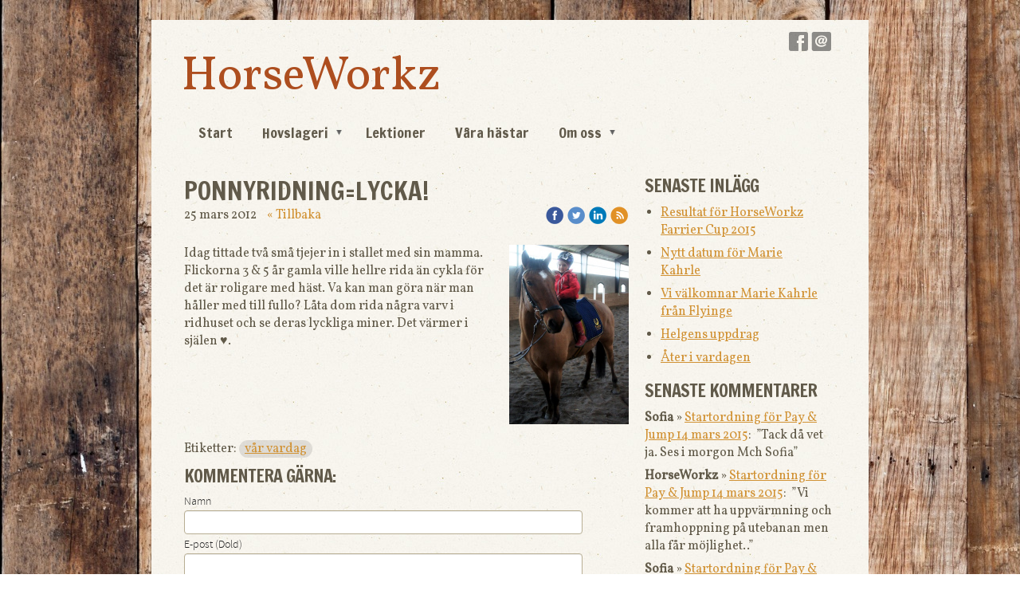

--- FILE ---
content_type: text/html;charset=utf-8
request_url: https://www.horseworkz.se/2012/03/25/ponnyridning-lycka!-8477143
body_size: 13964
content:
<!DOCTYPE html PUBLIC "-//W3C//DTD XHTML 1.0 Transitional//EN" "http://www.w3.org/TR/xhtml1/DTD/xhtml1-transitional.dtd"><html lang="sv" xml:lang="sv" xmlns="http://www.w3.org/1999/xhtml" class=" h24_page_sub h24_page_blog touch-menu-fix js-bundles faux-section-support h24mobile design-19 theme-321"  xmlns:fb="http://www.facebook.com/2008/fbml">
<head>
	<meta name="keywords" content="" />
	<meta name="description" property="og:description" content="Idag tittade två små tjejer in i stallet med sin mamma. Flickorna 3 &amp;amp; 5 år gamla ville hellre rida än cykla för det är roligare med häst. Va kan man göra när..." />

	
		
	<title>Ponnyridning=Lycka! | HorseWorkz</title>

			<style type="text/css">
			/* h24-icon */
			@font-face {
    font-family: 'h24-icon';
    src: url('/public/css/fonts/h24icon-webfont.eot');
    src: url('/public/css/fonts/h24icon-webfont.eot?#iefix') format('embedded-opentype'),
         url('/public/css/fonts/h24icon-webfont.woff') format('woff'),
         url('/public/css/fonts/h24icon-webfont.ttf') format('truetype'),
         url('/public/css/fonts/h24icon-webfont.svg#h24-iconicon') format('svg');
    font-weight: normal;
    font-style: normal;
} 

/* Use the following CSS code if you want to use data attributes for inserting your icons */
[data-icon]:before {
	font-family: 'h24-icon';
	content: attr(data-icon);
	speak: none;
	font-weight: normal;
	line-height: 1;
	-webkit-font-smoothing: antialiased;
    -moz-osx-font-smoothing: grayscale;
}

.h24_icon_right_space {
	padding-right: 0.5em;
}
.h24_icon_left_space {
    padding-left: 0.5em;
}

.h24_icon_letterpress {
    /*.opacity(85);*/
    opacity: 0.85;
    filter: alpha(opacity=85);
    text-shadow: rgba(255,255,255,0.2) 0 .1em, rgba(0,0,0,0.4) -0.1em -0.1em;
}		</style>
	
		<script type="text/javascript" src="/public/js/jquery/jquery-1.7.2.min.js"></script>

	<link rel="stylesheet" media="screen" type="text/css" href="//d16pu24ux8h2ex.cloudfront.net/css/bundles/H24DLiveMode-0/3527bc1a20cf4ef2e4cf4681b7930dad.h24.gz.css" />
<link rel="stylesheet" media="screen" type="text/css" href="/Page/H24-Combined-CSS?v=77&amp;iv=426&amp;h=39193" />
<script type="text/javascript">
		var l = document.createElement('link'); 
		l.rel = 'stylesheet';
		l.href = 'https://fonts.googleapis.com/css?family=Francois+One%7CVollkorn%7CDroid+Serif';
		var h = document.getElementsByTagName('head')[0]; 
		h.parentNode.insertBefore(l, h);
</script>
<style type="text/css">
/* Source Sans */
/*! License for this font can be found at:SIL Open Font License 1.1 (http://scripts.sil.org/OFL) !*/ @font-face {font-family:'SourceSansPro';src:url('/public/css/fonts/SourceSansPro-Bold-webfont.eot');src:url('/public/css/fonts/SourceSansPro-Bold-webfont.eot?#iefix') format('embedded-opentype'), url('/public/css/fonts/SourceSansPro-Bold-webfont.woff') format('woff'), url('/public/css/fonts/SourceSansPro-Bold-webfont.ttf') format('truetype'), url('/public/css/fonts/SourceSansPro-Bold-webfont.svg#SourceSansPro') format('svg');font-weight:bold;font-style:normal;}@font-face {font-family:'SourceSansPro';src:url('/public/css/fonts/SourceSansPro-BoldIt-webfont.eot');src:url('/public/css/fonts/SourceSansPro-BoldIt-webfont.eot?#iefix') format('embedded-opentype'), url('/public/css/fonts/SourceSansPro-BoldIt-webfont.woff') format('woff'), url('/public/css/fonts/SourceSansPro-BoldIt-webfont.ttf') format('truetype'), url('/public/css/fonts/SourceSansPro-BoldIt-webfont.svg#SourceSansPro') format('svg');font-weight:bold;font-style:italic;}@font-face {font-family:'SourceSansPro';src:url('/public/css/fonts/SourceSansPro-Regular-webfont.eot');src:url('/public/css/fonts/SourceSansPro-Regular-webfont.eot?#iefix') format('embedded-opentype'), url('/public/css/fonts/SourceSansPro-Regular-webfont.woff') format('woff'), url('/public/css/fonts/SourceSansPro-Regular-webfont.ttf') format('truetype'), url('/public/css/fonts/SourceSansPro-Regular-webfont.svg#SourceSansPro') format('svg');font-weight:normal;font-style:normal;}@font-face {font-family:'SourceSansPro';src:url('/public/css/fonts/SourceSansPro-It-webfont.eot');src:url('/public/css/fonts/SourceSansPro-It-webfont.eot?#iefix') format('embedded-opentype'), url('/public/css/fonts/SourceSansPro-It-webfont.woff') format('woff'), url('/public/css/fonts/SourceSansPro-It-webfont.ttf') format('truetype'), url('/public/css/fonts/SourceSansPro-It-webfont.svg#SourceSansPro') format('svg');font-weight:normal;font-style:italic;}
</style>

<style type="text/css">
/* Source Sans Light */
/*! License for this font can be found at:SIL Open Font License 1.1 (http://scripts.sil.org/OFL) !*/ @font-face {font-family:'SourceSansProLight';src:url('/public/css/fonts/SourceSansPro-Light-webfont.eot');src:url('/public/css/fonts/SourceSansPro-Light-webfont.eot?#iefix') format('embedded-opentype'), url('/public/css/fonts/SourceSansPro-Light-webfont.woff') format('woff'), url('/public/css/fonts/SourceSansPro-Light-webfont.ttf') format('truetype'), url('/public/css/fonts/SourceSansPro-Light-webfont.svg#SourceSansPro') format('svg');font-weight:normal;font-style:normal;}@font-face {font-family:'SourceSansProLight';src:url('/public/css/fonts/SourceSansPro-LightIt-webfont.eot');src:url('/public/css/fonts/SourceSansPro-LightIt-webfont.eot?#iefix') format('embedded-opentype'), url('/public/css/fonts/SourceSansPro-LightIt-webfont.woff') format('woff'), url('/public/css/fonts/SourceSansPro-LightIt-webfont.ttf') format('truetype'), url('/public/css/fonts/SourceSansPro-LightIt-webfont.svg#SourceSansPro') format('svg');font-weight:normal;font-style:italic;}
</style>

<style type="text/css">
.h24-u-documentBackgroundHolder {background-image:url('https://d16pu24ux8h2ex.cloudfront.net/resource-library/background-patterns/wood.jpg');background-repeat:repeat;background-color:#ffffff;}</style>





		<style type="text/css">
	.H24-Mobile-DesktopFooter {
		display:block;
	}
	</style>

					<style type="text/css">
		.responsive_header_panel {
			background-color: #121212 !important;
			color: #FFF !important;
		}

		.responsive_header_panel .header_panel_main .mobile-nav {
			background-color: #121212 !important;
		}

		.responsive_menu_action .hamburger_toggle_button_iconbar {
			background-color: #EEE !important;
		}

		.responsive_header_panel .page_title a:link,
		.responsive_header_panel .page_title a:visited {
			color: #FFF !important;
		}

		.h24mobile .responsive_nav_main .menu_level_1 li a,
		.h24mobile .responsive_nav_main .menu_level_1 li a:link,
		.h24mobile .responsive_nav_main .menu_level_1 li a:active,
		.h24mobile .responsive_nav_main .menu_level_1 li a:visited {
			background-color: #1e1e1e !important;
			border-top: 1px solid #383838 !important;
			border-bottom: 0 !important;
			color: #FFF !important;
		}
		.h24mobile .responsive_nav_main li.active > a:link, 
		.h24mobile .responsive_nav_main li.active > a:active,
		.h24mobile .responsive_nav_main li.active > a:visited {
			background-color: #121212 !important;
			color: #FFF !important;
		}

		.h24mobile .responsive_nav_main .menu_level_1 li.menu_submenu_open > a {
			border-top: 1px solid #383838 !important;
			background-color: #121212 !important;
			color: #FFF !important;
		}

		#responsive_flag_nav li a,
		#responsive_flag_nav li a:link,
		#responsive_flag_nav li a:active,
		#responsive_flag_nav li a:visited {
			background-color: #1e1e1e !important;
			border-top: 1px solid #383838 !important;
			border-bottom: 0 !important;
			color: #FFF !important;
		}

		.h24mobile .responsive_header_store_panel {
			background-color: #000000 !important;
		}

		#responsive_menu_icon {
			color: #FFF !important;
		}

	</style>
		<meta name="viewport" content="width=device-width, initial-scale=1.0" />
				<link rel="stylesheet" media="only screen and (max-width: 1023px)" type="text/css" href="//d16pu24ux8h2ex.cloudfront.net/css/bundles/H24MobileMode-0/710578b300f95d4168d83dfcefca172d.h24.gz.css" />		<script type="text/javascript">
		$(function() {
			$h24.mobile.init();
		});
		</script>
		<!-- End of responsive design -->
	


	<!--[if lte IE 7]>
	<script type="text/javascript">
		$(function(){$("#nav li").mouseover(function(){$(this).addClass("hover");}).mouseout(function(){$(this).removeClass("hover");});});
	</script>
	<![endif]-->
	



<!-- Google Analytics -->
<script type="text/javascript">
/* <![CDATA[ */
(function(i,s,o,g,r,a,m){i['GoogleAnalyticsObject']=r;i[r]=i[r]||function(){
(i[r].q=i[r].q||[]).push(arguments)},i[r].l=1*new Date();a=s.createElement(o),
m=s.getElementsByTagName(o)[0];a.async=1;a.src=g;m.parentNode.insertBefore(a,m)
})(window,document,'script','https://www.google-analytics.com/analytics.js','ga');

ga('create', 'UA-57886516-1', 'auto');
ga('send', 'pageview');
/* ]]> */
</script>
<!-- End Google Analytics -->


<style media="print">
	.hidden,#header,#head,.h24_footer,#footer,.h24_bg_image,#h24_webshop,#h24_order_popup,.h24_do_not_print,.alert_message,#h24_jq_tools_gallery,#facebox,#shadowbox_container,#top-menu-wrapper,#leftside,.sf-menu,#h24_simple_top_menu,#menu,#h24_controlPanel, #admin_panel, #add_content_panel, #ap_subMenuHolder,.editing_control_panel, .settings, .h24_minidropdown, .dialog_save_cancel_buttons,#h24_quickstart, #terms, #purchase_dialog, #h24_purchase_manager, .h24_dialog,#sortable_helper, .simplebit_tab, #h24_picnik_container, .visibility_hidden,.pp-FauxSection, .responsive_container{display:none !important;}/*! Non-supported blocks !*/ .h24_galleria_block {display:none !important;}/*! Make content wide !*/ .h24_heading span,.h24_content_container {width:95% !important;}.h24_collection {float:left;padding:10px;margin-bottom:20px;max-width:100% !important;width:auto !important;}.h24_collection_newline {clear:both;}.block_container {margin:0 10px 10px 0;}.h24_block_rss_block .mobile_fluid_width {width:95% !important;}.h24_content_container img {max-width:100% !important;}/*! Reset block height !*/ .block_container {min-height:auto !important;}.sortable {list-style-type:none;}body, .h24_design { background-color:#ffffff !important;;background-image:none !important;font-family:Georgia, Times, serif !important;font-size:11pt;/*!line-height:1.2;!*/ color:#000000 !important;}img {border:0;}p, span, td, th, h1,h2,h3,h4,h5,em,b,strong { color:#000000 !important;}p {margin:0;}li {background-image:none !important;}a:link, a:visited {color:#0059BF;background:transparent;font-weight:bold;text-decoration:underline;}/*! Clearing !*/ .clearer { clear:both; }/*! Simple gallery !*/ div.simple_gallery_content > div {float:left;position:relative;}div.simple_gallery_content  {clear:both;overflow:hidden;width:100%;}/*! Google maps !*/ div.h24_do_print {display:block;}</style>
</head>
<body class="h24-u-documentBackgroundHolder">
<div class="h24-u-documentBackgroundHolder-opacity-color"></div>


<div id="responsive_header_container" class="responsive_container">

<!-- Header panel -->
<div id="responsive_header_panel" class="responsive_header_panel ">
	<section class="header_panel_main">
		<div class="header_panel_nav_title">
							<h2 class="page_title">
					<a href="//www.horseworkz.se/">
						HorseWorkz					</a>
				</h2>
						&nbsp;		</div>
		<nav class="mobile-nav">
			<div class="header_panel_nav_flag">
							</div>

						<div class="header_panel_nav_menu">
				<a href="#" id="responsive_menu_icon" class="responsive_menu_action">
					<span class="hamburger_toggle_button_iconbar">&nbsp;</span>
					<span class="hamburger_toggle_button_iconbar">&nbsp;</span>
					<span class="hamburger_toggle_button_iconbar">&nbsp;</span>
				</a>
			</div>
						<div style="clear:both"></div> 
		</nav>
	</section>
	
	<div class="clearer"></div>
</div>




<nav id="responsive_nav_main" class="responsive_nav_main responsive_nav_main_top closed">
	<ul class="menu_level_1">
								<li >
									<a href="/start-2402520">
						Start						
											</a>
											</li>
											<li class="menu_submenu_parent">
									<a href="javascript:void(false);">
						Hovslageri						
												<span data-icon="&#xC03F;" aria-hidden="true"></span>
											</a>
												<ul class="menu_level_2">
																		<li >
																	<a href="/hovslageri/hovslagarbutik-46077185">
										Hovslagarbutik																			</a>
																							</li>
																								<li >
																	<a href="/hovslageri/prislista,-hovslagare-6068081">
										Prislista, hovslagare																			</a>
																							</li>
															</ul>
							</li>
											<li >
									<a href="/lektioner-46067583">
						Lektioner						
											</a>
											</li>
											<li >
									<a href="/våra-hästar-46076903">
						Våra hästar						
											</a>
											</li>
											<li class="menu_submenu_parent">
									<a href="/om-oss-2403191">
						Om oss						
												<span data-icon="&#xC03F;" aria-hidden="true"></span>
											</a>
												<ul class="menu_level_2">
																		<li >
																	<a href="/om-oss/kontakt-6267309">
										Kontakt																			</a>
																							</li>
																								<li >
																	<a href="/om-oss/michaela-46077093">
										Michaela																			</a>
																							</li>
																								<li >
																	<a href="/om-oss/tomas-6267927">
										Tomas																			</a>
																							</li>
																								<li >
																	<a href="/om-oss/lena-6267403">
										Lena																			</a>
																							</li>
																								<li >
																	<a href="/om-oss/björn-6267911">
										Björn																			</a>
																							</li>
																								<li >
																	<a href="/om-oss/kunduppgifter-16736639">
										Kunduppgifter																			</a>
																							</li>
															</ul>
							</li>
						</ul>
</nav>
<div style="clear: both"></div></div>
<div class="responsive_nav_overlay hidden" id="responsive_nav_overlay"></div>


<div id="fb-root"></div>

<!-- H24Design Template Start -->
	

	<div class="page">
		<div id="wrapper">
			<div class="container clearfix">
				<div id="header">
					<div class="holder">
							<div class="h24_collage_object h24_collage_object_text h24_collage_free_floating_object" style="z-index:101;left:37px;top:35px;-khtml-opacity:100;-moz-opacity:1;opacity:1;-ms-filter:'alpha(opacity=100)';filter:alpha(opacity=100);color:#ad4e1f;font-size:60px;font-family:'Vollkorn';">
				<div class="h24_collage_object_content">
			<a href="/"  style="color:#ad4e1f;">				HorseWorkz			</a>		</div>
	</div>
	

<div class="h24-socialBox-container" style="left:796px; top:12px; display: inline-block;" data-section="socialBoxContainer" data-appearance="sidebar_closed" data-active="true" data-linked="yes">
																																															
 			 				<a href="http://www.facebook.com/horseworkz" aria-label="facebook" onclick="window.open(this.href);return false;">
					<span class="h24-socialBox-headerPanel-icon  h24-socialBox-headerPanel-icon__dark " data-icon="&#58385;" aria-hidden="true"></span>				</a>
 																																											
 							<a href="mailto:info@horseworkz.se" aria-label="email" onclick="window.location(this.href);return false;">
					<span class="h24-socialBox-headerPanel-icon  h24-socialBox-headerPanel-icon__dark " data-icon="&#58400;" aria-hidden="true"></span>				</a>
				? } ?>
																																																		
		</div>

					</div>
					<div class="navigation">
						<ul id="nav" class="fixTouchNav">
																							<li class=" ">
																			<a href="/">Start</a>
																	</li>
																							<li class=" ">
																			<a href="#" class="submenu">
											<span class="parent">Hovslageri</span>
										</a>
										<div class="drop">
											<ul>
																																						<li class="">
																													<a href="/hovslageri/hovslagarbutik-46077185">Hovslagarbutik</a>
																											</li>
																																						<li class="">
																													<a href="/hovslageri/prislista,-hovslagare-6068081">Prislista, hovslagare</a>
																											</li>
																							</ul>
										</div>
																	</li>
																							<li class=" ">
																			<a href="/lektioner-46067583">Lektioner</a>
																	</li>
																							<li class=" ">
																			<a href="/våra-hästar-46076903">Våra hästar</a>
																	</li>
																							<li class=" last">
																			<a href="/om-oss-2403191" class="submenu">
											<span class="parent">Om oss</span>
										</a>
										<div class="drop">
											<ul>
																																						<li class="">
																													<a href="/om-oss/kontakt-6267309">Kontakt</a>
																											</li>
																																						<li class="">
																													<a href="/om-oss/michaela-46077093">Michaela</a>
																											</li>
																																						<li class="">
																													<a href="/om-oss/tomas-6267927">Tomas</a>
																											</li>
																																						<li class="">
																													<a href="/om-oss/lena-6267403">Lena</a>
																											</li>
																																						<li class="">
																													<a href="/om-oss/björn-6267911">Björn</a>
																											</li>
																																						<li class="">
																													<a href="/om-oss/kunduppgifter-16736639">Kunduppgifter</a>
																											</li>
																							</ul>
										</div>
																	</li>
													</ul>
					</div>
				</div>
				<div id="main">
					<div id="content">
						<div id="h24_content_container" style="width:818px" class="h24_content_container" data-design-layout="[&quot;70.000&quot;,&quot;30.000&quot;]" data-layout-id="5"><div id="collection0" style="width:558px;" class="h24_collection h24_first_collection    " data-collection-index="0"><div id="block_container_66832473" class="block_container blog_post_header_block big_heading_block" style="min-height:0px;">
	<div id="block_66832473">
				<h1 class="h24_heading">
					<span class="flir_big_heading flir_wrap_text" style="display:block; width: 558px">
												Ponnyridning=Lycka!										</span>
				</h1>
		<div class="h24_blog_share_links_panel h24_normal_text h24_do_not_print">
			<span class="h24_blog_post_header_text ">
				<span class="h24_blog_timestamp">25 mars 2012</span>
							<a class="h24_blog_back" href="/om-oss/blogg-6067441">« Tillbaka</a>
			
				
								<span class="h24_blog_sharing">
					<a href="#" onClick="$h24.facebookSDK.shareDialog('http://www.horseworkz.se/2012/03/25/ponnyridning-lycka!-8477143'); return false;">
						<img src="/public/css/common/images/facebook_circle_color-24.png">
					</a>
					<a href="http://twitter.com/share?url=http%3A%2F%2Fwww.horseworkz.se%2F2012%2F03%2F25%2Fponnyridning-lycka%21-8477143%3F595749107&amp;text=Ponnyridning%3DLycka%21" target="_blank">
						<img src="/public/css/common/images/twitter_circle_color-24.png">
					</a>
					<a href="http://www.linkedin.com/shareArticle?mini=true&amp;url=http%3A%2F%2Fwww.horseworkz.se%2F2012%2F03%2F25%2Fponnyridning-lycka%21-8477143%3F1064496875&amp;title=Ponnyridning%3DLycka%21" target="_blank">
						<img src="/public/css/common/images/linkedin_circle_color-24.png">
					</a>
					<a href="http://www.horseworkz.se/RSS/blog" target="_blank">
						<img src="/public/css/common/images/rss_circle_color-24.png">
					</a>
				</span>
				
								
			
		</div>
		<div style="clear:both;"></div> 
	</div>
</div>
 
<div id="block_container_66832475" class="block_container standard_text_block text_block h24_containsImage h24_image-float-right" style="min-height:0px;margin:0;">
		<div id="block_66832475">
						<div id="text_block_image_66832475" class="float-right text_block_image_div h24_normal_text" style="position:relative;width:150px;" >
							<a href="https://h24-original.s3.amazonaws.com/39193/6034733-33fRI.jpg" class="h24-js-iv text_block_image" title="">
				<img id="block_img_66832475" src="https://dst15js82dk7j.cloudfront.net/39193/12952767-JZNjQ.jpg" width="150" srcset="https://dst15js82dk7j.cloudfront.net/39193/73139897-W6U8q.jpg 300w" alt="" class="resizeable text_image" title="" />
			</a>
				</div>
							<div class="text_content" id="block_66832475_text_content">
								<p>Idag tittade två små tjejer in i stallet med sin mamma. Flickorna&nbsp;3 &amp; 5 år gamla ville hellre rida än cykla för det är roligare med häst. Va kan man göra när man håller med till fullo? Låta dom rida några varv i ridhuset och se deras lyckliga miner. Det värmer i själen ♥.</p>							</div>
					</div>
		<div class="clearer"></div>
</div>

	
	<div id="block_container_66832477" class="block_container blog_tag_block h24_normal_text h24_do_not_print" style="min-height:0px;">
		<div id="block_66832477">
						<div>
				Etiketter:
									<span class="h24_blog_tag"><a rel="nofollow" href="/i/t6067441/v%C3%A5r+vardag">vår vardag</a></span>
							</div>
					</div>
		<div style="clear:left;"><!-- --></div>
	</div>
	
	
<div id="block_container_66832481" class="block_container h24_block_heading" style="min-height:0px;">
 	<div id="block_66832481">
		<div class="small_heading_block">
												<h2 class="h24_heading ">
						<div id="block_66832481_text_content"  class="">
							Kommentera gärna:						</div>
					</h2>
								
								</div>
	</div>
</div>
<div id="block_container_66832483" class="block_container simple_comment_block h24_do_not_print h24_form_input_style h24_normal_text" style="min-height:0px;">
	<div id="block_66832483">
					<div>
								<input type="hidden" name="challenge1" value="15"/>
				<input type="hidden" name="challenge2" value="63"/>
				<input type="hidden" name="challenge3"/>
				
				<div style="height:1px;visibility:hidden;"><p style="font-size:1px;padding:0"><a name="comments">&nbsp;&nbsp;&nbsp;&nbsp;</a></p></div>
								<label data-label="name">Namn</label>
				<input type="text" name="name" value="" class="h24-HpInput comment_parameter block_66832483_indication block_statusind_210" />
								
								<label data-label="email">E-post (Dold)</label>
				<input type="text" name="email" value="" class="h24-HpInput comment_parameter block_66832483_indication block_statusind_220 block_statusind_221" />
								
								<label data-label="url">Hemsida (valfri)</label>
				<input type="text" name="url" value="" class="h24-HpInput comment_parameter" />
								
				<label data-label="comment">Kommentar</label>
				
				<div class="comment_textarea_width" style="width: px">
					<textarea name="comment" class="h24-HpInput comment_parameter block_66832483_indication block_statusind_230" rows="6"></textarea>
					
					<div class="hidden block_66832483_message block_statusmsg_11">
						<p class="accept_message">Kommentaren skickades och väntar nu på att godkännas</p>
					</div>
					
					<button data-function="submit" class="submit h24-HpButton h24-HpButton__isPrimary h24-HpButton__isMedium" onclick="javascript:$h24.common.submitSimpleComment(66832483);">
								Skicka kommentar					</button>
					<img src="/public/css/common/images/famfamfam/accept.png" class="hidden block_66832483_message block_statusmsg_10" style="" alt="" /> 
					<div class="clearer"></div>
				</div>
			</div>
							<div class="ajax">
				<div class="h24_normal_text comments hidden">
	<div class="h24_comment_block_comments">
		<ul>
				</ul>
		<div class="h24_comment_controls">
							
										
					</div>
	</div>
</div>
			</div>
			</div>
</div>
</div><div id="collection1" style="width:239px;" class="h24_collection  h24_last_collection   " data-collection-index="1">
	
<div id="block_container_66832485" class="block_container h24_block_heading" style="min-height:0px;">
 	<div id="block_66832485">
		<div class="small_heading_block">
												<h2 class="h24_heading ">
						<div id="block_66832485_text_content"  class="">
							Senaste inlägg						</div>
					</h2>
								
								</div>
	</div>
</div>
<div id="block_container_66832487" class="block_container blog_latest_posts_block h24_do_not_print" style="min-height:0px;">
	<div id="block_66832487">
					<ul>
										<li><span><a href="/2015/10/28/resultat för-horseworkz-farrier-cup-2015-28971483">Resultat för HorseWorkz Farrier Cup 2015</a></span></li>
											<li><span><a href="/2015/09/27/nytt-datum-för-marie-kahrle-28534399">Nytt datum för Marie Kahrle</a></span></li>
											<li><span><a href="/2015/08/28/vi-välkomnar-marie-kahrle-från-flyinge-28127359">Vi välkomnar Marie Kahrle från Flyinge</a></span></li>
											<li><span><a href="/2015/07/26/helgens-uppdrag-27756060">Helgens uppdrag</a></span></li>
											<li><span><a href="/2015/07/13/åter-i-vardagen-27630982">Åter i vardagen</a></span></li>
								</ul>
			</div>
</div>

	
<div id="block_container_66832489" class="block_container h24_block_heading" style="min-height:0px;">
 	<div id="block_66832489">
		<div class="small_heading_block">
												<h2 class="h24_heading ">
						<div id="block_66832489_text_content"  class="">
							Senaste kommentarer						</div>
					</h2>
								
								</div>
	</div>
</div>

<div id="block_container_66832491" class="block_container latest_comments_block h24_do_not_print" style="min-height:0px;">
	<div id="block_66832491">
			<ul>				<li>
					<p>
						<b>Sofia</b> &raquo; <a href="/2015/03/12/startordning-för-pay-jump-14-mars-2015-25987741#comments">Startordning för Pay & Jump 14 mars 2015</a>:&nbsp;
						”Tack då vet ja. Ses i morgon Mch Sofia”					</p>
				</li>
								<li>
					<p>
						<b>HorseWorkz</b> &raquo; <a href="/2015/03/12/startordning-för-pay-jump-14-mars-2015-25987741#comments">Startordning för Pay & Jump 14 mars 2015</a>:&nbsp;
						”Vi kommer att ha uppvärmning och framhoppning på utebanan men alla får möjlighet..”					</p>
				</li>
								<li>
					<p>
						<b>Sofia</b> &raquo; <a href="/2015/03/12/startordning-för-pay-jump-14-mars-2015-25987741#comments">Startordning för Pay & Jump 14 mars 2015</a>:&nbsp;
						”Framridning o framhoppning ute?! El i grupp i ridhuset?!  Ses i morgon Mvh Sofia..”					</p>
				</li>
								<li>
					<p>
						<b>marie</b> &raquo; <a href="/2013/12/08/julmingel-på-rockelsta-19554520#comments">Julmingel på Rockelsta</a>:&nbsp;
						”Låter trevligt! Jag antar att Horseworkz bjuder? maila mej annars/Med vänlig häl..”					</p>
				</li>
								<li>
					<p>
						<b>marie</b> &raquo; <a href="/2013/06/09/oväder-!-17154534#comments">Oväder?!</a>:&nbsp;
						”Jisses!”					</p>
				</li>
				</ul>	</div>
</div>

	
<div id="block_container_66832493" class="block_container h24_block_heading" style="min-height:0px;">
 	<div id="block_66832493">
		<div class="small_heading_block">
												<h2 class="h24_heading ">
						<div id="block_66832493_text_content"  class="">
							Bloggarkiv						</div>
					</h2>
								
								</div>
	</div>
</div>
<div id="block_container_66832495" class="block_container blog_archive_block h24_do_not_print" style="min-height:0px;">
	<div id="block_66832495">
						<ul class="year" style="margin:0;">
							<li class="year">
						<span class="collapser" style="font-family:Arial,sans-serif;">&#9658;</span>&nbsp;
						<span><a href="/i/a6067441/2015/">2015</a> (12)</span>
											<ul class="month hidden" style="margin:0;padding-left:15px;">
												<li class="month">
							<span class="collapser" style="font-family:Arial,sans-serif;">&#9658;</span>&nbsp;
							<span><a href="/i/a6067441/2015/10/">oktober</a> (1)</span>
														<ul class="post hidden" style="margin:0;padding-left:15px;">
																	<li class="post" style="list-style-type:none;margin-left:10px;">
										<span><a href="/2015/10/28/resultat för-horseworkz-farrier-cup-2015-28971483">Resultat för HorseWorkz Farrier Cup 2015</a></span>
									</li>
								</ul></li>						<li class="month">
							<span class="collapser" style="font-family:Arial,sans-serif;">&#9658;</span>&nbsp;
							<span><a href="/i/a6067441/2015/09/">september</a> (1)</span>
														<ul class="post hidden" style="margin:0;padding-left:15px;">
																	<li class="post" style="list-style-type:none;margin-left:10px;">
										<span><a href="/2015/09/27/nytt-datum-för-marie-kahrle-28534399">Nytt datum för Marie Kahrle</a></span>
									</li>
								</ul></li>						<li class="month">
							<span class="collapser" style="font-family:Arial,sans-serif;">&#9658;</span>&nbsp;
							<span><a href="/i/a6067441/2015/08/">augusti</a> (1)</span>
														<ul class="post hidden" style="margin:0;padding-left:15px;">
																	<li class="post" style="list-style-type:none;margin-left:10px;">
										<span><a href="/2015/08/28/vi-välkomnar-marie-kahrle-från-flyinge-28127359">Vi välkomnar Marie Kahrle från Flyinge</a></span>
									</li>
								</ul></li>						<li class="month">
							<span class="collapser" style="font-family:Arial,sans-serif;">&#9658;</span>&nbsp;
							<span><a href="/i/a6067441/2015/07/">juli</a> (2)</span>
														<ul class="post hidden" style="margin:0;padding-left:15px;">
																	<li class="post" style="list-style-type:none;margin-left:10px;">
										<span><a href="/2015/07/26/helgens-uppdrag-27756060">Helgens uppdrag</a></span>
									</li>
								</ul>									<ul class="post hidden" style="margin:0;padding-left:15px;">
																	<li class="post" style="list-style-type:none;margin-left:10px;">
										<span><a href="/2015/07/13/åter-i-vardagen-27630982">Åter i vardagen</a></span>
									</li>
								</ul></li>						<li class="month">
							<span class="collapser" style="font-family:Arial,sans-serif;">&#9658;</span>&nbsp;
							<span><a href="/i/a6067441/2015/06/">juni</a> (1)</span>
														<ul class="post hidden" style="margin:0;padding-left:15px;">
																	<li class="post" style="list-style-type:none;margin-left:10px;">
										<span><a href="/2015/06/04/startordning-vid-pay-jump-6-juni-27211217">Startordning vid Pay & Jump 6 juni</a></span>
									</li>
								</ul></li>						<li class="month">
							<span class="collapser" style="font-family:Arial,sans-serif;">&#9658;</span>&nbsp;
							<span><a href="/i/a6067441/2015/04/">april</a> (1)</span>
														<ul class="post hidden" style="margin:0;padding-left:15px;">
																	<li class="post" style="list-style-type:none;margin-left:10px;">
										<span><a href="/2015/04/23/startordning-för-pay-jump-20150423-26615603">Startordning för Pay & Jump 20150423</a></span>
									</li>
								</ul></li>						<li class="month">
							<span class="collapser" style="font-family:Arial,sans-serif;">&#9658;</span>&nbsp;
							<span><a href="/i/a6067441/2015/03/">mars</a> (3)</span>
														<ul class="post hidden" style="margin:0;padding-left:15px;">
																	<li class="post" style="list-style-type:none;margin-left:10px;">
										<span><a href="/2015/03/12/startordning-för-pay-jump-14-mars-2015-25987741">Startordning för Pay & Jump 14 mars 2015</a></span>
									</li>
								</ul>									<ul class="post hidden" style="margin:0;padding-left:15px;">
																	<li class="post" style="list-style-type:none;margin-left:10px;">
										<span><a href="/2015/03/11/helgens-träningstider-25967126">Helgens träningstider</a></span>
									</li>
								</ul>									<ul class="post hidden" style="margin:0;padding-left:15px;">
																	<li class="post" style="list-style-type:none;margin-left:10px;">
										<span><a href="/2015/03/02/utvecklande-träning-med-micha-25785578">Utvecklande träning med Micha</a></span>
									</li>
								</ul></li>						<li class="month">
							<span class="collapser" style="font-family:Arial,sans-serif;">&#9658;</span>&nbsp;
							<span><a href="/i/a6067441/2015/01/">januari</a> (2)</span>
														<ul class="post hidden" style="margin:0;padding-left:15px;">
																	<li class="post" style="list-style-type:none;margin-left:10px;">
										<span><a href="/2015/01/21/sponsor-till-ridsportgalan-i-sörmland-25128010">Sponsor till Ridsportgalan i Sörmland</a></span>
									</li>
								</ul>									<ul class="post hidden" style="margin:0;padding-left:15px;">
																	<li class="post" style="list-style-type:none;margin-left:10px;">
										<span><a href="/2015/01/07/världsmästare-till-rockelsta-24906711">Världsmästare till Rockelsta</a></span>
									</li>
								</ul></li></ul></li>					<li class="year">
						<span class="collapser" style="font-family:Arial,sans-serif;">&#9658;</span>&nbsp;
						<span><a href="/i/a6067441/2014/">2014</a> (20)</span>
											<ul class="month hidden" style="margin:0;padding-left:15px;">
												<li class="month">
							<span class="collapser" style="font-family:Arial,sans-serif;">&#9658;</span>&nbsp;
							<span><a href="/i/a6067441/2014/12/">december</a> (1)</span>
														<ul class="post hidden" style="margin:0;padding-left:15px;">
																	<li class="post" style="list-style-type:none;margin-left:10px;">
										<span><a href="/2014/12/20/god-jul-till-er-alla!-24687074">God jul till er alla!</a></span>
									</li>
								</ul></li>						<li class="month">
							<span class="collapser" style="font-family:Arial,sans-serif;">&#9658;</span>&nbsp;
							<span><a href="/i/a6067441/2014/11/">november</a> (1)</span>
														<ul class="post hidden" style="margin:0;padding-left:15px;">
																	<li class="post" style="list-style-type:none;margin-left:10px;">
										<span><a href="/2014/11/16/resultat-från-horseworkz-farrier-cup-2014-24192453">Resultat från HorseWorkz Farrier Cup 2014</a></span>
									</li>
								</ul></li>						<li class="month">
							<span class="collapser" style="font-family:Arial,sans-serif;">&#9658;</span>&nbsp;
							<span><a href="/i/a6067441/2014/10/">oktober</a> (2)</span>
														<ul class="post hidden" style="margin:0;padding-left:15px;">
																	<li class="post" style="list-style-type:none;margin-left:10px;">
										<span><a href="/2014/10/10/bröllopskörning-23634835">Bröllopskörning</a></span>
									</li>
								</ul>									<ul class="post hidden" style="margin:0;padding-left:15px;">
																	<li class="post" style="list-style-type:none;margin-left:10px;">
										<span><a href="/2014/10/01/en-magisk-morgon-23464671">En magisk morgon</a></span>
									</li>
								</ul></li>						<li class="month">
							<span class="collapser" style="font-family:Arial,sans-serif;">&#9658;</span>&nbsp;
							<span><a href="/i/a6067441/2014/08/">augusti</a> (2)</span>
														<ul class="post hidden" style="margin:0;padding-left:15px;">
																	<li class="post" style="list-style-type:none;margin-left:10px;">
										<span><a href="/2014/08/28/hovslagartävling-på-rockelsta-22926941">Hovslagartävling på Rockelsta</a></span>
									</li>
								</ul>									<ul class="post hidden" style="margin:0;padding-left:15px;">
																	<li class="post" style="list-style-type:none;margin-left:10px;">
										<span><a href="/2014/08/23/häst-vagn-mellan-dagens-regnskurar-22871910">Häst & vagn mellan dagens regnskurar</a></span>
									</li>
								</ul></li>						<li class="month">
							<span class="collapser" style="font-family:Arial,sans-serif;">&#9658;</span>&nbsp;
							<span><a href="/i/a6067441/2014/07/">juli</a> (1)</span>
														<ul class="post hidden" style="margin:0;padding-left:15px;">
																	<li class="post" style="list-style-type:none;margin-left:10px;">
										<span><a href="/2014/07/27/fint-torkväder-22605572">Fint torkväder</a></span>
									</li>
								</ul></li>						<li class="month">
							<span class="collapser" style="font-family:Arial,sans-serif;">&#9658;</span>&nbsp;
							<span><a href="/i/a6067441/2014/05/">maj</a> (3)</span>
														<ul class="post hidden" style="margin:0;padding-left:15px;">
																	<li class="post" style="list-style-type:none;margin-left:10px;">
										<span><a href="/2014/05/31/tillökning-22066656">Tillökning</a></span>
									</li>
								</ul>									<ul class="post hidden" style="margin:0;padding-left:15px;">
																	<li class="post" style="list-style-type:none;margin-left:10px;">
										<span><a href="/2014/05/20/inställda-aktiviteter-21940801">Inställda aktiviteter</a></span>
									</li>
								</ul>									<ul class="post hidden" style="margin:0;padding-left:15px;">
																	<li class="post" style="list-style-type:none;margin-left:10px;">
										<span><a href="/2014/05/04/dressyrbedömning-med-a-domare-21658417">Dressyrbedömning med A domare</a></span>
									</li>
								</ul></li>						<li class="month">
							<span class="collapser" style="font-family:Arial,sans-serif;">&#9658;</span>&nbsp;
							<span><a href="/i/a6067441/2014/04/">april</a> (4)</span>
														<ul class="post hidden" style="margin:0;padding-left:15px;">
																	<li class="post" style="list-style-type:none;margin-left:10px;">
										<span><a href="/2014/04/24/artikel-i-hästmagazinet-21496362">Artikel i Hästmagazinet</a></span>
									</li>
								</ul>									<ul class="post hidden" style="margin:0;padding-left:15px;">
																	<li class="post" style="list-style-type:none;margin-left:10px;">
										<span><a href="/2014/04/18/deltagarinfo-till-helgens-körträningar-21406517">Deltagarinfo till helgens körträningar</a></span>
									</li>
								</ul>									<ul class="post hidden" style="margin:0;padding-left:15px;">
																	<li class="post" style="list-style-type:none;margin-left:10px;">
										<span><a href="/2014/04/17/uppdaterad-startlista-pay-jump-18-april-21400465">Uppdaterad startlista Pay & Jump 18 april</a></span>
									</li>
																	<li class="post" style="list-style-type:none;margin-left:10px;">
										<span><a href="/2014/04/17/pay-jump-18-april-2014-21396653">Pay & Jump 18 april 2014</a></span>
									</li>
								</ul></li>						<li class="month">
							<span class="collapser" style="font-family:Arial,sans-serif;">&#9658;</span>&nbsp;
							<span><a href="/i/a6067441/2014/03/">mars</a> (2)</span>
														<ul class="post hidden" style="margin:0;padding-left:15px;">
																	<li class="post" style="list-style-type:none;margin-left:10px;">
										<span><a href="/2014/03/15/häst-vagn-vid-bröllop-20897520">Häst & Vagn vid bröllop</a></span>
									</li>
								</ul>									<ul class="post hidden" style="margin:0;padding-left:15px;">
																	<li class="post" style="list-style-type:none;margin-left:10px;">
										<span><a href="/2014/03/14/pay-jump-15-mars-10.00-20889026">Pay & Jump 15 mars 10.00</a></span>
									</li>
								</ul></li>						<li class="month">
							<span class="collapser" style="font-family:Arial,sans-serif;">&#9658;</span>&nbsp;
							<span><a href="/i/a6067441/2014/02/">februari</a> (1)</span>
														<ul class="post hidden" style="margin:0;padding-left:15px;">
																	<li class="post" style="list-style-type:none;margin-left:10px;">
										<span><a href="/2014/02/23/en-välförtjänt-medlem!-20573883">En välförtjänt medlem!</a></span>
									</li>
								</ul></li>						<li class="month">
							<span class="collapser" style="font-family:Arial,sans-serif;">&#9658;</span>&nbsp;
							<span><a href="/i/a6067441/2014/01/">januari</a> (3)</span>
														<ul class="post hidden" style="margin:0;padding-left:15px;">
																	<li class="post" style="list-style-type:none;margin-left:10px;">
										<span><a href="/2014/01/24/pay-jump-startlista-25-jan-20135460">Pay & Jump startlista 25 jan</a></span>
									</li>
								</ul>									<ul class="post hidden" style="margin:0;padding-left:15px;">
																	<li class="post" style="list-style-type:none;margin-left:10px;">
										<span><a href="/2014/01/10/larmet-går....-19920655">Larmet går....</a></span>
									</li>
								</ul>									<ul class="post hidden" style="margin:0;padding-left:15px;">
																	<li class="post" style="list-style-type:none;margin-left:10px;">
										<span><a href="/2014/01/06/vårens-program-2014-19858774">Vårens program 2014</a></span>
									</li>
								</ul></li></ul></li>					<li class="year">
						<span class="collapser" style="font-family:Arial,sans-serif;">&#9658;</span>&nbsp;
						<span><a href="/i/a6067441/2013/">2013</a> (26)</span>
											<ul class="month hidden" style="margin:0;padding-left:15px;">
												<li class="month">
							<span class="collapser" style="font-family:Arial,sans-serif;">&#9658;</span>&nbsp;
							<span><a href="/i/a6067441/2013/12/">december</a> (3)</span>
														<ul class="post hidden" style="margin:0;padding-left:15px;">
																	<li class="post" style="list-style-type:none;margin-left:10px;">
										<span><a href="/2013/12/28/startordning-för-pay-and-jump-29-december-19757784">Startordning för Pay and Jump 29 december</a></span>
									</li>
								</ul>									<ul class="post hidden" style="margin:0;padding-left:15px;">
																	<li class="post" style="list-style-type:none;margin-left:10px;">
										<span><a href="/2013/12/22/god-jul-önskar-vi-er-alla!-19715802">God Jul önskar vi er alla!</a></span>
									</li>
								</ul>									<ul class="post hidden" style="margin:0;padding-left:15px;">
																	<li class="post" style="list-style-type:none;margin-left:10px;">
										<span><a href="/2013/12/08/julmingel-på-rockelsta-19554520">Julmingel på Rockelsta</a></span>
									</li>
								</ul></li>						<li class="month">
							<span class="collapser" style="font-family:Arial,sans-serif;">&#9658;</span>&nbsp;
							<span><a href="/i/a6067441/2013/11/">november</a> (2)</span>
														<ul class="post hidden" style="margin:0;padding-left:15px;">
																	<li class="post" style="list-style-type:none;margin-left:10px;">
										<span><a href="/2013/11/19/solskenshistoria!-19297866">Solskenshistoria!</a></span>
									</li>
								</ul>									<ul class="post hidden" style="margin:0;padding-left:15px;">
																	<li class="post" style="list-style-type:none;margin-left:10px;">
										<span><a href="/2013/11/01/välkommen-bea!-19021746">Välkommen Bea!</a></span>
									</li>
								</ul></li>						<li class="month">
							<span class="collapser" style="font-family:Arial,sans-serif;">&#9658;</span>&nbsp;
							<span><a href="/i/a6067441/2013/10/">oktober</a> (1)</span>
														<ul class="post hidden" style="margin:0;padding-left:15px;">
																	<li class="post" style="list-style-type:none;margin-left:10px;">
										<span><a href="/2013/10/26/duktiga-praktikanter-18928003">Duktiga praktikanter</a></span>
									</li>
								</ul></li>						<li class="month">
							<span class="collapser" style="font-family:Arial,sans-serif;">&#9658;</span>&nbsp;
							<span><a href="/i/a6067441/2013/08/">augusti</a> (1)</span>
														<ul class="post hidden" style="margin:0;padding-left:15px;">
																	<li class="post" style="list-style-type:none;margin-left:10px;">
										<span><a href="/2013/08/30/sto-och-unghästpremiering-18055480">Sto- och unghästpremiering </a></span>
									</li>
								</ul></li>						<li class="month">
							<span class="collapser" style="font-family:Arial,sans-serif;">&#9658;</span>&nbsp;
							<span><a href="/i/a6067441/2013/06/">juni</a> (2)</span>
														<ul class="post hidden" style="margin:0;padding-left:15px;">
																	<li class="post" style="list-style-type:none;margin-left:10px;">
										<span><a href="/2013/06/16/köpa-eller-sälja-häst-17242636">Köpa eller sälja häst</a></span>
									</li>
								</ul>									<ul class="post hidden" style="margin:0;padding-left:15px;">
																	<li class="post" style="list-style-type:none;margin-left:10px;">
										<span><a href="/2013/06/09/oväder-!-17154534">Oväder?!</a></span>
									</li>
								</ul></li>						<li class="month">
							<span class="collapser" style="font-family:Arial,sans-serif;">&#9658;</span>&nbsp;
							<span><a href="/i/a6067441/2013/05/">maj</a> (4)</span>
														<ul class="post hidden" style="margin:0;padding-left:15px;">
																	<li class="post" style="list-style-type:none;margin-left:10px;">
										<span><a href="/2013/05/22/bed-breakfast--box-16954622">Bed & Breakfast + Box</a></span>
									</li>
								</ul>									<ul class="post hidden" style="margin:0;padding-left:15px;">
																	<li class="post" style="list-style-type:none;margin-left:10px;">
										<span><a href="/2013/05/20/marie-kahrle-träning-16922592">Marie Kahrle träning</a></span>
									</li>
								</ul>									<ul class="post hidden" style="margin:0;padding-left:15px;">
																	<li class="post" style="list-style-type:none;margin-left:10px;">
										<span><a href="/2013/05/05/aktivitet-i-smedjan-16738969">Aktivitet i smedjan</a></span>
									</li>
								</ul>									<ul class="post hidden" style="margin:0;padding-left:15px;">
																	<li class="post" style="list-style-type:none;margin-left:10px;">
										<span><a href="/2013/05/03/tuff-dag-16713038">Tuff dag</a></span>
									</li>
								</ul></li>						<li class="month">
							<span class="collapser" style="font-family:Arial,sans-serif;">&#9658;</span>&nbsp;
							<span><a href="/i/a6067441/2013/04/">april</a> (1)</span>
														<ul class="post hidden" style="margin:0;padding-left:15px;">
																	<li class="post" style="list-style-type:none;margin-left:10px;">
										<span><a href="/2013/04/20/vattenbandsträning-på-rockelsta-16545387">Vattenbandsträning på Rockelsta</a></span>
									</li>
								</ul></li>						<li class="month">
							<span class="collapser" style="font-family:Arial,sans-serif;">&#9658;</span>&nbsp;
							<span><a href="/i/a6067441/2013/03/">mars</a> (4)</span>
														<ul class="post hidden" style="margin:0;padding-left:15px;">
																	<li class="post" style="list-style-type:none;margin-left:10px;">
										<span><a href="/2013/03/22/fin-start-på-dagen-16150607">Fin start på dagen</a></span>
									</li>
								</ul>									<ul class="post hidden" style="margin:0;padding-left:15px;">
																	<li class="post" style="list-style-type:none;margin-left:10px;">
										<span><a href="/2013/03/18/ny-logga-16098194">Ny logga</a></span>
									</li>
								</ul>									<ul class="post hidden" style="margin:0;padding-left:15px;">
																	<li class="post" style="list-style-type:none;margin-left:10px;">
										<span><a href="/2013/03/17/testade-och-godkända-16073654">Testade och godkända</a></span>
									</li>
								</ul>									<ul class="post hidden" style="margin:0;padding-left:15px;">
																	<li class="post" style="list-style-type:none;margin-left:10px;">
										<span><a href="/2013/03/11/sol-och-värme-i-stallet-15978095">Sol och värme i stallet</a></span>
									</li>
								</ul></li>						<li class="month">
							<span class="collapser" style="font-family:Arial,sans-serif;">&#9658;</span>&nbsp;
							<span><a href="/i/a6067441/2013/02/">februari</a> (4)</span>
														<ul class="post hidden" style="margin:0;padding-left:15px;">
																	<li class="post" style="list-style-type:none;margin-left:10px;">
										<span><a href="/2013/02/25/det-tar-sig!-15755975">Det tar sig!</a></span>
									</li>
								</ul>									<ul class="post hidden" style="margin:0;padding-left:15px;">
																	<li class="post" style="list-style-type:none;margin-left:10px;">
										<span><a href="/2013/02/13/tillskott-i-stallet-15562043">Tillskott i stallet</a></span>
									</li>
								</ul>									<ul class="post hidden" style="margin:0;padding-left:15px;">
																	<li class="post" style="list-style-type:none;margin-left:10px;">
										<span><a href="/2013/02/10/äntligen!-15506398">Äntligen!</a></span>
									</li>
								</ul>									<ul class="post hidden" style="margin:0;padding-left:15px;">
																	<li class="post" style="list-style-type:none;margin-left:10px;">
										<span><a href="/2013/02/03/tystnaden-har-lagt-sig-15336549">Tystnaden har lagt sig</a></span>
									</li>
								</ul></li>						<li class="month">
							<span class="collapser" style="font-family:Arial,sans-serif;">&#9658;</span>&nbsp;
							<span><a href="/i/a6067441/2013/01/">januari</a> (4)</span>
														<ul class="post hidden" style="margin:0;padding-left:15px;">
																	<li class="post" style="list-style-type:none;margin-left:10px;">
										<span><a href="/2013/01/31/nu-går-det-undan!-15250351">Nu går det undan!</a></span>
									</li>
								</ul>									<ul class="post hidden" style="margin:0;padding-left:15px;">
																	<li class="post" style="list-style-type:none;margin-left:10px;">
										<span><a href="/2013/01/26/stallets-favoriter-15079117">Stallets favoriter</a></span>
									</li>
								</ul>									<ul class="post hidden" style="margin:0;padding-left:15px;">
																	<li class="post" style="list-style-type:none;margin-left:10px;">
										<span><a href="/2013/01/19/flitens-lampa-lyser-14861771">Flitens lampa lyser</a></span>
									</li>
								</ul>									<ul class="post hidden" style="margin:0;padding-left:15px;">
																	<li class="post" style="list-style-type:none;margin-left:10px;">
										<span><a href="/2013/01/08/vem-håller-värmen--14535791">Vem håller värmen?</a></span>
									</li>
								</ul></li></ul></li>					<li class="year">
						<span class="collapser" style="font-family:Arial,sans-serif;">&#9658;</span>&nbsp;
						<span><a href="/i/a6067441/2012/">2012</a> (59)</span>
											<ul class="month hidden" style="margin:0;padding-left:15px;">
												<li class="month">
							<span class="collapser" style="font-family:Arial,sans-serif;">&#9658;</span>&nbsp;
							<span><a href="/i/a6067441/2012/12/">december</a> (6)</span>
														<ul class="post hidden" style="margin:0;padding-left:15px;">
																	<li class="post" style="list-style-type:none;margin-left:10px;">
										<span><a href="/2012/12/29/samarbete-mellan-grenarna.-14286453">Samarbete mellan grenarna.</a></span>
									</li>
								</ul>									<ul class="post hidden" style="margin:0;padding-left:15px;">
																	<li class="post" style="list-style-type:none;margin-left:10px;">
										<span><a href="/2012/12/27/körhus-!-14257583">Körhus?!</a></span>
									</li>
								</ul>									<ul class="post hidden" style="margin:0;padding-left:15px;">
																	<li class="post" style="list-style-type:none;margin-left:10px;">
										<span><a href="/2012/12/23/god-jul-och-gott-nytt-år-14193997">God Jul och Gott Nytt År</a></span>
									</li>
								</ul>									<ul class="post hidden" style="margin:0;padding-left:15px;">
																	<li class="post" style="list-style-type:none;margin-left:10px;">
										<span><a href="/2012/12/21/stopp-i-byggfabriken!-14150755">Stopp i byggfabriken!</a></span>
									</li>
								</ul>									<ul class="post hidden" style="margin:0;padding-left:15px;">
																	<li class="post" style="list-style-type:none;margin-left:10px;">
										<span><a href="/2012/12/13/hästköp-på-gång--13976229">Hästköp på gång?</a></span>
									</li>
								</ul>									<ul class="post hidden" style="margin:0;padding-left:15px;">
																	<li class="post" style="list-style-type:none;margin-left:10px;">
										<span><a href="/2012/12/02/advent-har-kommit,-13777059">Advent har kommit,</a></span>
									</li>
								</ul></li>						<li class="month">
							<span class="collapser" style="font-family:Arial,sans-serif;">&#9658;</span>&nbsp;
							<span><a href="/i/a6067441/2012/11/">november</a> (1)</span>
														<ul class="post hidden" style="margin:0;padding-left:15px;">
																	<li class="post" style="list-style-type:none;margin-left:10px;">
										<span><a href="/2012/11/02/lugnet-har-lagt-sig.-13018997">Lugnet har lagt sig.</a></span>
									</li>
								</ul></li>						<li class="month">
							<span class="collapser" style="font-family:Arial,sans-serif;">&#9658;</span>&nbsp;
							<span><a href="/i/a6067441/2012/10/">oktober</a> (5)</span>
														<ul class="post hidden" style="margin:0;padding-left:15px;">
																	<li class="post" style="list-style-type:none;margin-left:10px;">
										<span><a href="/2012/10/29/mycke-fnitter-blir-det!-12934551">Mycke fnitter blir det!</a></span>
									</li>
								</ul>									<ul class="post hidden" style="margin:0;padding-left:15px;">
																	<li class="post" style="list-style-type:none;margin-left:10px;">
										<span><a href="/2012/10/16/gymnasieval--12617883">Gymnasieval?</a></span>
									</li>
								</ul>									<ul class="post hidden" style="margin:0;padding-left:15px;">
																	<li class="post" style="list-style-type:none;margin-left:10px;">
										<span><a href="/2012/10/11/shettisar-på-löpande-band.-12529899">Shettisar på löpande band.</a></span>
									</li>
								</ul>									<ul class="post hidden" style="margin:0;padding-left:15px;">
																	<li class="post" style="list-style-type:none;margin-left:10px;">
										<span><a href="/2012/10/09/flitens-lampar-lyser.-12467871">Flitens lampar lyser.</a></span>
									</li>
								</ul>									<ul class="post hidden" style="margin:0;padding-left:15px;">
																	<li class="post" style="list-style-type:none;margin-left:10px;">
										<span><a href="/2012/10/03/fullt-i-skafferiet!-12330279">Fullt i skafferiet!</a></span>
									</li>
								</ul></li>						<li class="month">
							<span class="collapser" style="font-family:Arial,sans-serif;">&#9658;</span>&nbsp;
							<span><a href="/i/a6067441/2012/09/">september</a> (4)</span>
														<ul class="post hidden" style="margin:0;padding-left:15px;">
																	<li class="post" style="list-style-type:none;margin-left:10px;">
										<span><a href="/2012/09/22/galant-debutant!-12075755">Galant Debutant!</a></span>
									</li>
								</ul>									<ul class="post hidden" style="margin:0;padding-left:15px;">
																	<li class="post" style="list-style-type:none;margin-left:10px;">
										<span><a href="/2012/09/15/vemod-glädje-11895863">Vemod & Glädje</a></span>
									</li>
								</ul>									<ul class="post hidden" style="margin:0;padding-left:15px;">
																	<li class="post" style="list-style-type:none;margin-left:10px;">
										<span><a href="/2012/09/12/bröllopsparet-hälsar!-11815707">Bröllopsparet hälsar!</a></span>
									</li>
								</ul>									<ul class="post hidden" style="margin:0;padding-left:15px;">
																	<li class="post" style="list-style-type:none;margin-left:10px;">
										<span><a href="/2012/09/07/nytt-hem-för-liza-11724003">Nytt hem för Liza</a></span>
									</li>
								</ul></li>						<li class="month">
							<span class="collapser" style="font-family:Arial,sans-serif;">&#9658;</span>&nbsp;
							<span><a href="/i/a6067441/2012/08/">augusti</a> (2)</span>
														<ul class="post hidden" style="margin:0;padding-left:15px;">
																	<li class="post" style="list-style-type:none;margin-left:10px;">
										<span><a href="/2012/08/26/höstens-program-11444047">Höstens program</a></span>
									</li>
								</ul>									<ul class="post hidden" style="margin:0;padding-left:15px;">
																	<li class="post" style="list-style-type:none;margin-left:10px;">
										<span><a href="/2012/08/01/döpta-och-chipmärkta-10914405">Döpta och chipmärkta</a></span>
									</li>
								</ul></li>						<li class="month">
							<span class="collapser" style="font-family:Arial,sans-serif;">&#9658;</span>&nbsp;
							<span><a href="/i/a6067441/2012/07/">juli</a> (2)</span>
														<ul class="post hidden" style="margin:0;padding-left:15px;">
																	<li class="post" style="list-style-type:none;margin-left:10px;">
										<span><a href="/2012/07/19/det-värmer!-10714295">Det värmer!</a></span>
									</li>
								</ul>									<ul class="post hidden" style="margin:0;padding-left:15px;">
																	<li class="post" style="list-style-type:none;margin-left:10px;">
										<span><a href="/2012/07/16/tävling-på-bergs-hästklubb-10669087">Tävling på Bergs Hästklubb</a></span>
									</li>
								</ul></li>						<li class="month">
							<span class="collapser" style="font-family:Arial,sans-serif;">&#9658;</span>&nbsp;
							<span><a href="/i/a6067441/2012/06/">juni</a> (8)</span>
														<ul class="post hidden" style="margin:0;padding-left:15px;">
																	<li class="post" style="list-style-type:none;margin-left:10px;">
										<span><a href="/2012/06/29/det-blev-en-hingst!-10370301">Det blev en hingst!</a></span>
									</li>
								</ul>									<ul class="post hidden" style="margin:0;padding-left:15px;">
																	<li class="post" style="list-style-type:none;margin-left:10px;">
										<span><a href="/2012/06/26/ny-dalmatiner-!-10309563">Ny Dalmatiner?!</a></span>
									</li>
								</ul>									<ul class="post hidden" style="margin:0;padding-left:15px;">
																	<li class="post" style="list-style-type:none;margin-left:10px;">
										<span><a href="/2012/06/23/bröllop-på-slottet!-10251963">Bröllop på slottet!</a></span>
									</li>
								</ul>									<ul class="post hidden" style="margin:0;padding-left:15px;">
																	<li class="post" style="list-style-type:none;margin-left:10px;">
										<span><a href="/2012/06/14/namnförslag--10099571">Namnförslag?</a></span>
									</li>
								</ul>									<ul class="post hidden" style="margin:0;padding-left:15px;">
																	<li class="post" style="list-style-type:none;margin-left:10px;">
										<span><a href="/2012/06/10/säkra-hästar-vid-bröllop.-10036211">Säkra hästar vid bröllop.</a></span>
									</li>
								</ul>									<ul class="post hidden" style="margin:0;padding-left:15px;">
																	<li class="post" style="list-style-type:none;margin-left:10px;">
										<span><a href="/2012/06/07/sötaste-tjejen.-9987495">Sötaste tjejen.</a></span>
									</li>
								</ul>									<ul class="post hidden" style="margin:0;padding-left:15px;">
																	<li class="post" style="list-style-type:none;margin-left:10px;">
										<span><a href="/2012/06/06/kuskar-!-9963775">Kuskar?! </a></span>
									</li>
								</ul>									<ul class="post hidden" style="margin:0;padding-left:15px;">
																	<li class="post" style="list-style-type:none;margin-left:10px;">
										<span><a href="/2012/06/03/nya-förmågor-9905139">Nya förmågor</a></span>
									</li>
								</ul></li>						<li class="month">
							<span class="collapser" style="font-family:Arial,sans-serif;">&#9658;</span>&nbsp;
							<span><a href="/i/a6067441/2012/05/">maj</a> (7)</span>
														<ul class="post hidden" style="margin:0;padding-left:15px;">
																	<li class="post" style="list-style-type:none;margin-left:10px;">
										<span><a href="/2012/05/30/ny-kusk-på-gång.-9839347">Ny kusk på gång.</a></span>
									</li>
								</ul>									<ul class="post hidden" style="margin:0;padding-left:15px;">
																	<li class="post" style="list-style-type:none;margin-left:10px;">
										<span><a href="/2012/05/26/bröllop-med-elegans-9760783">Bröllop med elegans</a></span>
									</li>
								</ul>									<ul class="post hidden" style="margin:0;padding-left:15px;">
																	<li class="post" style="list-style-type:none;margin-left:10px;">
										<span><a href="/2012/05/25/till-gotland-9743663">Till Gotland</a></span>
									</li>
								</ul>									<ul class="post hidden" style="margin:0;padding-left:15px;">
																	<li class="post" style="list-style-type:none;margin-left:10px;">
										<span><a href="/2012/05/20/flygande-fart-9654627">Flygande fart</a></span>
									</li>
								</ul>									<ul class="post hidden" style="margin:0;padding-left:15px;">
																	<li class="post" style="list-style-type:none;margin-left:10px;">
										<span><a href="/2012/05/15/flyinge-here-we-come!-9569483">Flyinge here we come!</a></span>
									</li>
								</ul>									<ul class="post hidden" style="margin:0;padding-left:15px;">
																	<li class="post" style="list-style-type:none;margin-left:10px;">
										<span><a href="/2012/05/12/dagens-brud-9510885">Dagens brud</a></span>
									</li>
																	<li class="post" style="list-style-type:none;margin-left:10px;">
										<span><a href="/2012/05/12/bete-9499183">Bete</a></span>
									</li>
								</ul></li>						<li class="month">
							<span class="collapser" style="font-family:Arial,sans-serif;">&#9658;</span>&nbsp;
							<span><a href="/i/a6067441/2012/04/">april</a> (6)</span>
														<ul class="post hidden" style="margin:0;padding-left:15px;">
																	<li class="post" style="list-style-type:none;margin-left:10px;">
										<span><a href="/2012/04/22/gotlandsgroomar-9107383">Gotlandsgroomar</a></span>
									</li>
								</ul>									<ul class="post hidden" style="margin:0;padding-left:15px;">
																	<li class="post" style="list-style-type:none;margin-left:10px;">
										<span><a href="/2012/04/19/våra-första-tävlingar-i-år-9027743">Våra första tävlingar i år</a></span>
									</li>
								</ul>									<ul class="post hidden" style="margin:0;padding-left:15px;">
																	<li class="post" style="list-style-type:none;margin-left:10px;">
										<span><a href="/2012/04/15/skitgöra-i-dubbel-bemärkelse-8949297">Skitgöra i dubbel bemärkelse</a></span>
									</li>
								</ul>									<ul class="post hidden" style="margin:0;padding-left:15px;">
																	<li class="post" style="list-style-type:none;margin-left:10px;">
										<span><a href="/2012/04/08/upplevelsepaket-med-körning-8784623">Upplevelsepaket med körning</a></span>
									</li>
								</ul>									<ul class="post hidden" style="margin:0;padding-left:15px;">
																	<li class="post" style="list-style-type:none;margin-left:10px;">
										<span><a href="/2012/04/07/duktiga-kuskar-8761911">Duktiga kuskar</a></span>
									</li>
								</ul>									<ul class="post hidden" style="margin:0;padding-left:15px;">
																	<li class="post" style="list-style-type:none;margin-left:10px;">
										<span><a href="/2012/04/01/mälarruss-erf-kuskar-på-träning-8641841">Mälarruss & ERF kuskar på träning</a></span>
									</li>
								</ul></li>						<li class="month">
							<span class="collapser" style="font-family:Arial,sans-serif;">&#9658;</span>&nbsp;
							<span><a href="/i/a6067441/2012/03/">mars</a> (10)</span>
														<ul class="post hidden" style="margin:0;padding-left:15px;">
																	<li class="post" style="list-style-type:none;margin-left:10px;">
										<span><a href="/2012/03/31/nu-är-dom-ett-par.-8616957">Nu är dom ett par.</a></span>
									</li>
								</ul>									<ul class="post hidden" style="margin:0;padding-left:15px;">
																	<li class="post" style="list-style-type:none;margin-left:10px;">
										<span><a href="/2012/03/28/lycklig-nybliven-lastbilschafför-8554783">Lycklig nybliven lastbilschafför</a></span>
									</li>
								</ul>									<ul class="post hidden" style="margin:0;padding-left:15px;">
																	<li class="post" style="list-style-type:none;margin-left:10px;">
										<span><a href="/2012/03/27/ballonger-ska-det-finns-på-kalas-8533009">Ballonger ska det finns på kalas</a></span>
									</li>
								</ul>									<ul class="post hidden" style="margin:0;padding-left:15px;">
																	<li class="post" style="list-style-type:none;margin-left:10px;">
										<span><a href="/2012/03/25/ponnyridning-lycka!-8477143">Ponnyridning=Lycka!</a></span>
									</li>
								</ul>									<ul class="post hidden" style="margin:0;padding-left:15px;">
																	<li class="post" style="list-style-type:none;margin-left:10px;">
										<span><a href="/2012/03/22/våren-är-här!-8423423">Våren är här!</a></span>
									</li>
								</ul>									<ul class="post hidden" style="margin:0;padding-left:15px;">
																	<li class="post" style="list-style-type:none;margin-left:10px;">
										<span><a href="/2012/03/17/bästa-prao-eleven-8306897">Bästa PRAO eleven</a></span>
									</li>
								</ul>									<ul class="post hidden" style="margin:0;padding-left:15px;">
																	<li class="post" style="list-style-type:none;margin-left:10px;">
										<span><a href="/2012/03/09/brudar-med-drag--8120761">Brudar med DRAG?</a></span>
									</li>
								</ul>									<ul class="post hidden" style="margin:0;padding-left:15px;">
																	<li class="post" style="list-style-type:none;margin-left:10px;">
										<span><a href="/2012/03/07/fullt-hus!-8070395">Fullt hus!</a></span>
									</li>
								</ul>									<ul class="post hidden" style="margin:0;padding-left:15px;">
																	<li class="post" style="list-style-type:none;margin-left:10px;">
										<span><a href="/2012/03/03/fritt-fram.-7957565">Fritt fram.</a></span>
									</li>
																	<li class="post" style="list-style-type:none;margin-left:10px;">
										<span><a href="/2012/03/03/vår-i-luften!-7957479">Vår i luften!</a></span>
									</li>
								</ul></li>						<li class="month">
							<span class="collapser" style="font-family:Arial,sans-serif;">&#9658;</span>&nbsp;
							<span><a href="/i/a6067441/2012/02/">februari</a> (7)</span>
														<ul class="post hidden" style="margin:0;padding-left:15px;">
																	<li class="post" style="list-style-type:none;margin-left:10px;">
										<span><a href="/2012/02/26/tjuvstart!-7801047">Tjuvstart!</a></span>
									</li>
								</ul>									<ul class="post hidden" style="margin:0;padding-left:15px;">
																	<li class="post" style="list-style-type:none;margin-left:10px;">
										<span><a href="/2012/02/19/lazy-boys-7639377">Lazy boys</a></span>
									</li>
								</ul>									<ul class="post hidden" style="margin:0;padding-left:15px;">
																	<li class="post" style="list-style-type:none;margin-left:10px;">
										<span><a href="/2012/02/18/lördag-bröllop-häst-vagn-7606231">Lördag = Bröllop = Häst & Vagn</a></span>
									</li>
								</ul>									<ul class="post hidden" style="margin:0;padding-left:15px;">
																	<li class="post" style="list-style-type:none;margin-left:10px;">
										<span><a href="/2012/02/12/lääääängtar!-7449289">Lääääängtar!</a></span>
									</li>
								</ul>									<ul class="post hidden" style="margin:0;padding-left:15px;">
																	<li class="post" style="list-style-type:none;margin-left:10px;">
										<span><a href="/2012/02/11/100-pers-som-snackar-häst-och-körning.-7425123">100 pers som snackar häst och körning.</a></span>
									</li>
								</ul>									<ul class="post hidden" style="margin:0;padding-left:15px;">
																	<li class="post" style="list-style-type:none;margin-left:10px;">
										<span><a href="/2012/02/10/flyinge-here-we-come!-7397357">Flyinge here we come!</a></span>
									</li>
								</ul>									<ul class="post hidden" style="margin:0;padding-left:15px;">
																	<li class="post" style="list-style-type:none;margin-left:10px;">
										<span><a href="/2012/02/06/full-fart-i-kylan-7294735">Full fart i kylan</a></span>
									</li>
								</ul></li>						<li class="month">
							<span class="collapser" style="font-family:Arial,sans-serif;">&#9658;</span>&nbsp;
							<span><a href="/i/a6067441/2012/01/">januari</a> (1)</span>
														<ul class="post hidden" style="margin:0;padding-left:15px;">
																	<li class="post" style="list-style-type:none;margin-left:10px;">
										<span><a href="/2012/01/15/flitens-lampa-lyser.-6769405">Flitens lampa lyser.</a></span>
									</li>
								</ul></li></ul></li>					<li class="year">
						<span class="collapser" style="font-family:Arial,sans-serif;">&#9658;</span>&nbsp;
						<span><a href="/i/a6067441/2011/">2011</a> (1)</span>
											<ul class="month hidden" style="margin:0;padding-left:15px;">
												<li class="month">
							<span class="collapser" style="font-family:Arial,sans-serif;">&#9658;</span>&nbsp;
							<span><a href="/i/a6067441/2011/01/">januari</a> (1)</span>
														<ul class="post hidden" style="margin:0;padding-left:15px;">
																	<li class="post" style="list-style-type:none;margin-left:10px;">
										<span><a href="/2011/01/01/ny-hemsida-6067359">Ny hemsida</a></span>
									</li>
								</ul></li></ul></li>		</ul>
			</div>
</div>

	
<div id="block_container_66832497" class="block_container h24_block_heading" style="min-height:0px;">
 	<div id="block_66832497">
		<div class="small_heading_block">
												<h2 class="h24_heading ">
						<div id="block_66832497_text_content"  class="">
							Länkar						</div>
					</h2>
								
								</div>
	</div>
</div>

<div id="block_container_66832499" class="block_container blog_roll_block h24_do_not_print" style="min-height:0px;">
	<div id="block_66832499">
					<ul>
								<li>
						<span>
							<a href="http://www.hemsida24.se/" target="_blank">Hemsida24 – Bygg en snygg hemsida</a>
						</span>
					</li>
									<li>
						<span>
							<a href="http://www.westerdal.se" target="_blank">Westerdal</a>
						</span>
					</li>
									<li>
						<span>
							<a href="http://vaggerydsm2012.bloggo.nu/Var-nya-blogg/" target="_blank">SM 2012</a>
						</span>
					</li>
							</ul>
			</div>
</div>

	
<div id="block_container_66832501" class="block_container h24_block_heading" style="min-height:0px;">
 	<div id="block_66832501">
		<div class="small_heading_block">
												<h2 class="h24_heading ">
						<div id="block_66832501_text_content"  class="">
							Etikettmoln						</div>
					</h2>
								
								</div>
	</div>
</div>

<div id="block_container_66832503" class="block_container tag_cloud_block h24_normal_text h24_do_not_print" style="min-height:0px;">
	<div id="block_66832503">
								<p class="h24_tag_links">
			
				<a rel="nofollow" style=
					"font-size:12px;
					line-height: 12px;"
					href="/i/t6067441/rehab">rehab				</a>

				
				<a rel="nofollow" style=
					"font-size:12px;
					line-height: 12px;"
					href="/i/t6067441/upp">upp				</a>

				
				<a rel="nofollow" style=
					"font-size:12px;
					line-height: 12px;"
					href="/i/t6067441/elhandskar">elhandskar				</a>

				
				<a rel="nofollow" style=
					"font-size:12px;
					line-height: 12px;"
					href="/i/t6067441/hovslageri">hovslageri				</a>

				
				<a rel="nofollow" style=
					"font-size:12px;
					line-height: 12px;"
					href="/i/t6067441/ink%C3%B6rning">inkörning				</a>

				
				<a rel="nofollow" style=
					"font-size:12px;
					line-height: 12px;"
					href="/i/t6067441/salu">salu				</a>

				
				<a rel="nofollow" style=
					"font-size:12px;
					line-height: 12px;"
					href="/i/t6067441/ungdom">ungdom				</a>

				
				<a rel="nofollow" style=
					"font-size:12px;
					line-height: 12px;"
					href="/i/t6067441/br%C3%B6llop">bröllop				</a>

				
				<a rel="nofollow" style=
					"font-size:12px;
					line-height: 12px;"
					href="/i/t6067441/aktivitet">aktivitet				</a>

				
				<a rel="nofollow" style=
					"font-size:17px;
					line-height: 17px;"
					href="/i/t6067441/tr%C3%A4ningar">träningar				</a>

				
				<a rel="nofollow" style=
					"font-size:32px;
					line-height: 32px;"
					href="/i/t6067441/v%C3%A5r+vardag">vår vardag				</a>

				
				<a rel="nofollow" style=
					"font-size:12px;
					line-height: 12px;"
					href="/i/t6067441/t%C3%A4vling">tävling				</a>

				
				<a rel="nofollow" style=
					"font-size:12px;
					line-height: 12px;"
					href="/i/t6067441/kurs">kurs				</a>

				
				<a rel="nofollow" style=
					"font-size:12px;
					line-height: 12px;"
					href="/i/t6067441/avel">avel				</a>

				
				<a rel="nofollow" style=
					"font-size:12px;
					line-height: 12px;"
					href="/i/t6067441/m%C3%B6ten">möten				</a>

				
				<a rel="nofollow" style=
					"font-size:12px;
					line-height: 12px;"
					href="/i/t6067441/upplevelse">upplevelse				</a>

				
				<a rel="nofollow" style=
					"font-size:12px;
					line-height: 12px;"
					href="/i/t6067441/clinic">clinic				</a>

				
				<a rel="nofollow" style=
					"font-size:12px;
					line-height: 12px;"
					href="/i/t6067441/b%26b%2Bb">b&b+b				</a>

				
				<a rel="nofollow" style=
					"font-size:12px;
					line-height: 12px;"
					href="/i/t6067441/p%C3%A5+utflykt">på utflykt				</a>

				
				<a rel="nofollow" style=
					"font-size:12px;
					line-height: 12px;"
					href="/i/t6067441/event">event				</a>

							</p>
			</div>
</div>
</div><div class="h24_collection_newline h24_last_collection"></div></div>
					</div>
				<div style="clear:both"></div> 
				</div>
			</div>
		</div>
		<div id="footer">
			<div class="container">&nbsp;</div>
				<div id="h24_footer_content" class="h24_footer_content">		Allt material på denna webbsida är skyddat enligt lagen om upphovsrätt.	</div>				<div class="H24-Mobile-DesktopFooter">
		<div class="h24_footer_content">
					
			<br/>
							<p class="h24_mobile_show"><a href="?desktop=1" rel="nofollow">Visa skrivbordsversion</a></p>
					</div>
	</div>

		</div>
	</div><!-- H24Design Template End -->



	<div id="h24_store_panel" class="hidden h24_do_not_print">
		<div id="h24_store_panel_wrapper">
			<div id="h24_store_panel_content">
			</div>
		</div>
	</div>


	<script type="text/javascript" src="//d16pu24ux8h2ex.cloudfront.net/js/bundles/H24DLiveMode/2c7f98b343ab2d0dd631008d77d9c495.gz.js"></script>
<script type="text/javascript" src="/public/js/dynamic-resources.php?hid=39193&amp;vl=sv-SE&amp;l=1&amp;ac=sv-SE&amp;dl=sv-SE"></script>
<script type="text/javascript">
<!--//--><![CDATA[
$(function(){$h24.docReady();});
//]]>
</script>
<!--[if IE 7]><script type="text/javascript">document.getElementsByTagName('html')[0].className += ' ua-ie7';</script><![endif]-->
<!--[if IE 8]><script type="text/javascript">document.getElementsByTagName('html')[0].className += ' ua-ie8';</script><![endif]-->
<!--[if lte IE 8]><script type="text/javascript">document.getElementsByTagName('html')[0].className += ' ua-lte-ie8';</script><![endif]-->
<!--[if IE 9]><script type="text/javascript">document.getElementsByTagName('html')[0].className += ' ua-ie9';</script><![endif]-->
<script type="text/javascript">
<!--//--><![CDATA[

	var $h24 = new h24core({"pageid":8057675,"homepageid":"39193","sessionid":"f0i1tp4i35o2u9dl6ek5gh7nne49bc1f","editorBrandname":"Hemsida24","pageci":"8477143","design_id":"19","theme_id":"321","navigation_selectors":"#nav","design_revision_id":"3178","overflow_item_selector":"#nav > li","overflow_width":"898","overflowing_menu_allowed":true,"ckeditor_html_enabled":false,"blocks":{"BlogPostHeaderBlock":["66832473"],"StandardTextBlock":["66832475"],"BlogTagBlock":["66832477"],"BlogPostCroppingBlock":["66832479"],"BigHeadingBlock":["66832481","66832485","66832489","66832493","66832497","66832501"],"SimpleCommentBlock":["66832483"],"LatestBlogPostsBlock":["66832487"],"LatestCommentsBlock":["66832491"],"BlogArchiveBlock":["66832495"],"BlogRollBlock":["66832499"],"TagCloudBlock":["66832503"]},"lang":"sv-SE","imageViewer":"Fancybox","isMobile":true,"hasActiveStore":true}); 
				
	$(function() {
		// Background-attachment equal to fixed is not working so good on mobiles/tablets, so replace with 
		// scroll instead only on body and page faux sections.
		if ($(window).width() <= 1280 && Modernizr.touch)
		{
			// MOBILE TOUCH DEVICE
			
			if ($('body').css('backgroundAttachment') === 'fixed')
			{
				$('body').css('backgroundAttachment', 'scroll');
			}

			$('.pp-FauxSection').each(function() {
				var $this = $(this);

				if ($this.css('backgroundAttachment') === 'fixed')
				{
					$this.css('backgroundAttachment', 'scroll');
				}
			});
		}
	});


//]]>
</script>
<script type="text/javascript">
/* <![CDATA[ */
document.write('<div id="h24_webshop" class="hidden h24_do_not_print"><div id="h24_webshop_wrapper"><div id="h24_webshop_toggle" class="toggle_webshop"><span>Varukorg</span></div><div id="h24_webshop_content"></div><!'+'--[if lte IE 6.5]><iframe></iframe><![endif]--></div></div>');
document.write('<div data-color="#ffffff" data-opacity="0.3" data-speed="500" class="h24_jqt_simple_overlay h24_do_not_print" id="h24_jq_tools_gallery" ><a class="h24_jqt_prev">Föregående</a><a class="h24_jqt_next">Nästa</a><div class="h24_jqt_info"></div><img class="h24_jqt_progress" src="/public/js/jquery/jquery_tools/flowplayer/loading.gif" alt="Loading..." /></div>');
$(function() {
	var a = new Image(1,1);
	a.src="/public/js/h24ca_ddb.php?hid=39193&referer="+encodeURIComponent(document.referrer)+"&r="+Math.random()*1000000;
});
/* ]]> */
</script>



<script type="text/javascript">
$(function() {
		var iframesOnPage = $('iframe').size();

	if (iframesOnPage > 0) {
		setInterval(function() {
			$h24.fauxSections.reposition();
		}, 500);
	}
});
</script>

</body>
	<script type="text/javascript">
				$(function() {
			// Load font awesome dynamically
			(function() {
				var l = document.createElement('link');
				l.rel = 'stylesheet';
				l.href = '//cdnjs.cloudflare.com/ajax/libs/font-awesome/4.7.0/css/font-awesome.min.css';
				var h = document.getElementsByTagName('head')[0];
				h.parentNode.insertBefore(l, h);
			})();
		});
	</script>

					<script type="text/javascript">
		(function($, undefined) {
			$(function() {
				// Only add recaptcha script if any form blocks exists
				if ($('#h24_content_container .form_block').size() > 0) {
					var script = document.createElement("script");
				    script.type = "text/javascript";
				    script.src = "https://www.google.com/recaptcha/api.js?hl=sv";
				    script.defer = true;
				    script.async = true;

				    $("head").append(script);
				}
			});
		})(jQuery);
		</script>
	</html>


--- FILE ---
content_type: text/plain
request_url: https://www.google-analytics.com/j/collect?v=1&_v=j102&a=565370357&t=pageview&_s=1&dl=https%3A%2F%2Fwww.horseworkz.se%2F2012%2F03%2F25%2Fponnyridning-lycka!-8477143&ul=en-us%40posix&dt=Ponnyridning%3DLycka!%20%7C%20HorseWorkz&sr=1280x720&vp=1280x720&_u=IEBAAEABAAAAACAAI~&jid=210683348&gjid=1384248831&cid=339708590.1768623522&tid=UA-57886516-1&_gid=1328491859.1768623522&_r=1&_slc=1&z=222167814
body_size: -450
content:
2,cG-BC9V8XVVP5